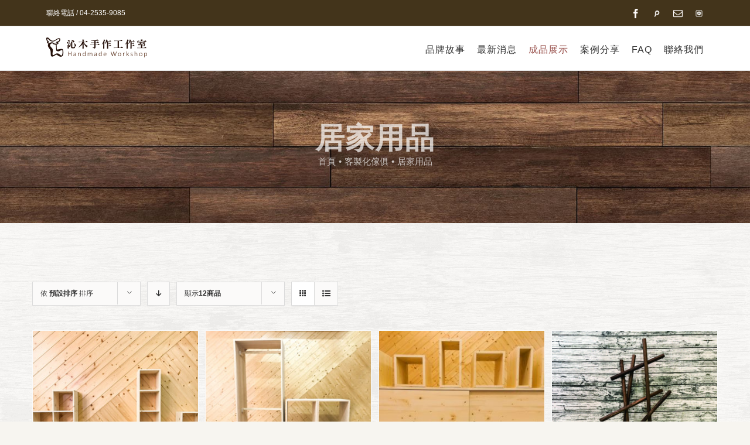

--- FILE ---
content_type: text/html; charset=UTF-8
request_url: https://www.chingwood.com/product-category/a/a3/?product_count=24&product_orderby=default
body_size: 11868
content:
<!DOCTYPE html>
<html class="" lang="zh-CN" prefix="og: http://ogp.me/ns# fb: http://ogp.me/ns/fb#">
<head>
	<meta http-equiv="X-UA-Compatible" content="IE=edge" />
	<meta http-equiv="Content-Type" content="text/html; charset=utf-8"/>
	<meta name="viewport" content="width=device-width, initial-scale=1" />
	<title>居家用品 | 沁木手作</title>

<!-- All in One SEO Pack 2.6.1 by Michael Torbert of Semper Fi Web Design[308,332] -->
<link rel="canonical" href="https://www.chingwood.com/product-category/a/a3/" />
<!-- /all in one seo pack -->
<link rel='dns-prefetch' href='//s.w.org' />
<link rel="alternate" type="application/rss+xml" title="沁木手作 &raquo; 供稿" href="https://www.chingwood.com/feed/" />
					<link rel="shortcut icon" href="https://www.chingwood.com/wp-content/uploads/2018/03/favicom_16.png" type="image/x-icon" />
		
					<!-- For iPhone -->
			<link rel="apple-touch-icon" href="https://www.chingwood.com/wp-content/uploads/2018/03/favicom_57.png">
		
					<!-- For iPhone Retina display -->
			<link rel="apple-touch-icon" sizes="114x114" href="https://www.chingwood.com/wp-content/uploads/2018/03/favicom_114.png">
		
					<!-- For iPad -->
			<link rel="apple-touch-icon" sizes="72x72" href="https://www.chingwood.com/wp-content/uploads/2018/03/favicom_72.png">
		
					<!-- For iPad Retina display -->
			<link rel="apple-touch-icon" sizes="144x144" href="https://www.chingwood.com/wp-content/uploads/2018/03/favicom_144.png">
				<link rel="alternate" type="application/rss+xml" title="沁木手作 &raquo; 居家用品 分類 RSS" href="https://www.chingwood.com/product-category/a/a3/feed/" />
<style type="text/css">
img.wp-smiley,
img.emoji {
	display: inline !important;
	border: none !important;
	box-shadow: none !important;
	height: 1em !important;
	width: 1em !important;
	margin: 0 .07em !important;
	vertical-align: -0.1em !important;
	background: none !important;
	padding: 0 !important;
}
</style>
<link rel='stylesheet' id='formidable-css'  href='https://www.chingwood.com/wp-content/plugins/formidable/css/formidableforms.css' type='text/css' media='all' />
<link rel='stylesheet' id='layerslider-css'  href='https://www.chingwood.com/wp-content/plugins/LayerSlider/static/layerslider/css/layerslider.css?ver=6.7.6' type='text/css' media='all' />
<link rel='stylesheet' id='contact-form-7-css'  href='https://www.chingwood.com/wp-content/plugins/contact-form-7/includes/css/styles.css?ver=5.0.2' type='text/css' media='all' />
<link rel='stylesheet' id='rs-plugin-settings-css'  href='https://www.chingwood.com/wp-content/plugins/revslider/public/assets/css/settings.css?ver=5.4.7.4' type='text/css' media='all' />
<style id='rs-plugin-settings-inline-css' type='text/css'>
#rs-demo-id {}
</style>
<link rel='stylesheet' id='wonderplugin-carousel-engine-css-css'  href='https://www.chingwood.com/wp-content/plugins/wonderplugin-carousel/engine/wonderplugincarouselengine.css' type='text/css' media='all' />
<style id='woocommerce-inline-inline-css' type='text/css'>
.woocommerce form .form-row .required { visibility: visible; }
</style>
<link rel='stylesheet' id='avada-parent-stylesheet-css'  href='https://www.chingwood.com/wp-content/themes/Avada/style.css?ver=b2cccdd2303aac982efab2840019e66a' type='text/css' media='all' />
<link rel='stylesheet' id='avada-stylesheet-css'  href='https://www.chingwood.com/wp-content/themes/Avada/assets/css/style.min.css?ver=5.5.2' type='text/css' media='all' />
<!--[if lte IE 9]>
<link rel='stylesheet' id='avada-IE-fontawesome-css'  href='https://www.chingwood.com/wp-content/themes/Avada/includes/lib/assets/fonts/fontawesome/font-awesome.min.css?ver=5.5.2' type='text/css' media='all' />
<![endif]-->
<!--[if IE]>
<link rel='stylesheet' id='avada-IE-css'  href='https://www.chingwood.com/wp-content/themes/Avada/assets/css/ie.min.css?ver=5.5.2' type='text/css' media='all' />
<![endif]-->
<link rel='stylesheet' id='fusion-dynamic-css-css'  href='https://www.chingwood.com/wp-content/uploads/fusion-styles/fusion-58-archive.min.css?timestamp=1769596249&#038;ver=b2cccdd2303aac982efab2840019e66a' type='text/css' media='all' />
<script type='text/javascript'>
/* <![CDATA[ */
var LS_Meta = {"v":"6.7.6"};
/* ]]> */
</script>
<script type='text/javascript' src='https://www.chingwood.com/wp-content/plugins/LayerSlider/static/layerslider/js/greensock.js?ver=1.19.0'></script>
<script type='text/javascript' src='https://www.chingwood.com/wp-includes/js/jquery/jquery.js?ver=1.12.4'></script>
<script type='text/javascript' src='https://www.chingwood.com/wp-includes/js/jquery/jquery-migrate.min.js?ver=1.4.1'></script>
<script type='text/javascript' src='https://www.chingwood.com/wp-content/plugins/LayerSlider/static/layerslider/js/layerslider.kreaturamedia.jquery.js?ver=6.7.6'></script>
<script type='text/javascript' src='https://www.chingwood.com/wp-content/plugins/LayerSlider/static/layerslider/js/layerslider.transitions.js?ver=6.7.6'></script>
<script type='text/javascript' src='https://www.chingwood.com/wp-content/plugins/revslider/public/assets/js/jquery.themepunch.tools.min.js?ver=5.4.7.4'></script>
<script type='text/javascript' src='https://www.chingwood.com/wp-content/plugins/revslider/public/assets/js/jquery.themepunch.revolution.min.js?ver=5.4.7.4'></script>
<script type='text/javascript' src='https://www.chingwood.com/wp-content/plugins/wonderplugin-carousel/engine/wonderplugincarouselskins.js?ver=12.3C'></script>
<script type='text/javascript' src='https://www.chingwood.com/wp-content/plugins/wonderplugin-carousel/engine/wonderplugincarousel.js?ver=12.3C'></script>
<meta name="generator" content="Powered by LayerSlider 6.7.6 - Multi-Purpose, Responsive, Parallax, Mobile-Friendly Slider Plugin for WordPress." />
<!-- LayerSlider updates and docs at: https://layerslider.kreaturamedia.com -->
<link rel='https://api.w.org/' href='https://www.chingwood.com/wp-json/' />
<link rel="EditURI" type="application/rsd+xml" title="RSD" href="https://www.chingwood.com/xmlrpc.php?rsd" />
<link rel="wlwmanifest" type="application/wlwmanifest+xml" href="https://www.chingwood.com/wp-includes/wlwmanifest.xml" /> 

<script type="text/javascript">
(function(url){
	if(/(?:Chrome\/26\.0\.1410\.63 Safari\/537\.31|WordfenceTestMonBot)/.test(navigator.userAgent)){ return; }
	var addEvent = function(evt, handler) {
		if (window.addEventListener) {
			document.addEventListener(evt, handler, false);
		} else if (window.attachEvent) {
			document.attachEvent('on' + evt, handler);
		}
	};
	var removeEvent = function(evt, handler) {
		if (window.removeEventListener) {
			document.removeEventListener(evt, handler, false);
		} else if (window.detachEvent) {
			document.detachEvent('on' + evt, handler);
		}
	};
	var evts = 'contextmenu dblclick drag dragend dragenter dragleave dragover dragstart drop keydown keypress keyup mousedown mousemove mouseout mouseover mouseup mousewheel scroll'.split(' ');
	var logHuman = function() {
		if (window.wfLogHumanRan) { return; }
		window.wfLogHumanRan = true;
		var wfscr = document.createElement('script');
		wfscr.type = 'text/javascript';
		wfscr.async = true;
		wfscr.src = url + '&r=' + Math.random();
		(document.getElementsByTagName('head')[0]||document.getElementsByTagName('body')[0]).appendChild(wfscr);
		for (var i = 0; i < evts.length; i++) {
			removeEvent(evts[i], logHuman);
		}
	};
	for (var i = 0; i < evts.length; i++) {
		addEvent(evts[i], logHuman);
	}
})('//www.chingwood.com/?wordfence_lh=1&hid=4BE8F40712267F18B361A3F2D49E80D0');
</script>	<noscript><style>.woocommerce-product-gallery{ opacity: 1 !important; }</style></noscript>
			<style type="text/css">.recentcomments a{display:inline !important;padding:0 !important;margin:0 !important;}</style>
		<meta name="generator" content="Powered by Slider Revolution 5.4.7.4 - responsive, Mobile-Friendly Slider Plugin for WordPress with comfortable drag and drop interface." />
		<script type="text/javascript">function setREVStartSize(e){									
						try{ e.c=jQuery(e.c);var i=jQuery(window).width(),t=9999,r=0,n=0,l=0,f=0,s=0,h=0;
							if(e.responsiveLevels&&(jQuery.each(e.responsiveLevels,function(e,f){f>i&&(t=r=f,l=e),i>f&&f>r&&(r=f,n=e)}),t>r&&(l=n)),f=e.gridheight[l]||e.gridheight[0]||e.gridheight,s=e.gridwidth[l]||e.gridwidth[0]||e.gridwidth,h=i/s,h=h>1?1:h,f=Math.round(h*f),"fullscreen"==e.sliderLayout){var u=(e.c.width(),jQuery(window).height());if(void 0!=e.fullScreenOffsetContainer){var c=e.fullScreenOffsetContainer.split(",");if (c) jQuery.each(c,function(e,i){u=jQuery(i).length>0?u-jQuery(i).outerHeight(!0):u}),e.fullScreenOffset.split("%").length>1&&void 0!=e.fullScreenOffset&&e.fullScreenOffset.length>0?u-=jQuery(window).height()*parseInt(e.fullScreenOffset,0)/100:void 0!=e.fullScreenOffset&&e.fullScreenOffset.length>0&&(u-=parseInt(e.fullScreenOffset,0))}f=u}else void 0!=e.minHeight&&f<e.minHeight&&(f=e.minHeight);e.c.closest(".rev_slider_wrapper").css({height:f})					
						}catch(d){console.log("Failure at Presize of Slider:"+d)}						
					};</script>

		
	<script type="text/javascript">
		var doc = document.documentElement;
		doc.setAttribute('data-useragent', navigator.userAgent);
	</script>

	<!-- Global site tag (gtag.js) - Google Analytics -->
<script async src="https://www.googletagmanager.com/gtag/js?id=UA-68481475-6"></script>
<script>
  window.dataLayer = window.dataLayer || [];
  function gtag(){dataLayer.push(arguments);}
  gtag('js', new Date());

  gtag('config', 'UA-68481475-6');
</script>	<!-- Google Tag Manager -->
<script>(function(w,d,s,l,i){w[l]=w[l]||[];w[l].push({'gtm.start':
new Date().getTime(),event:'gtm.js'});var f=d.getElementsByTagName(s)[0],
j=d.createElement(s),dl=l!='dataLayer'?'&l='+l:'';j.async=true;j.src=
'https://www.googletagmanager.com/gtm.js?id='+i+dl;f.parentNode.insertBefore(j,f);
})(window,document,'script','dataLayer','GTM-PLHDCKW');</script>
<!-- End Google Tag Manager -->
</head>

<body class="archive tax-product_cat term-a3 term-58 woocommerce woocommerce-page woocommerce-no-js fusion-image-hovers fusion-body ltr fusion-sticky-header no-tablet-sticky-header no-mobile-sticky-header no-mobile-slidingbar no-mobile-totop mobile-logo-pos-left layout-wide-mode fusion-top-header menu-text-align-center fusion-woo-product-design-classic fusion-woocommerce-equal-heights mobile-menu-design-modern fusion-show-pagination-text fusion-header-layout-v3 avada-responsive avada-footer-fx-none fusion-search-form-classic fusion-avatar-square">
	<!-- Messenger 洽談外掛程式 Code -->
    <div id="fb-root"></div>

    <!-- Your 洽談外掛程式 code -->
    <div id="fb-customer-chat" class="fb-customerchat">
    </div>

    <script>
      var chatbox = document.getElementById('fb-customer-chat');
      chatbox.setAttribute("page_id", "185793944926638");
      chatbox.setAttribute("attribution", "biz_inbox");

      window.fbAsyncInit = function() {
        FB.init({
          xfbml            : true,
          version          : 'v11.0'
        });
      };

      (function(d, s, id) {
        var js, fjs = d.getElementsByTagName(s)[0];
        if (d.getElementById(id)) return;
        js = d.createElement(s); js.id = id;
        js.src = 'https://connect.facebook.net/zh_TW/sdk/xfbml.customerchat.js';
        fjs.parentNode.insertBefore(js, fjs);
      }(document, 'script', 'facebook-jssdk'));
    </script>
	<!-- Google Tag Manager (noscript) -->
<noscript><iframe src="https://www.googletagmanager.com/ns.html?id=GTM-PLHDCKW"
height="0" width="0" style="display:none;visibility:hidden"></iframe></noscript>
<!-- End Google Tag Manager (noscript) -->
	<a class="skip-link screen-reader-text" href="#content">跳至內容</a>
				<div id="wrapper" class="">
		<div id="home" style="position:relative;top:-1px;"></div>
		
			<header class="fusion-header-wrapper">
				<div class="fusion-header-v3 fusion-logo-left fusion-sticky-menu- fusion-sticky-logo- fusion-mobile-logo-1  fusion-mobile-menu-design-modern">
					
<div class="fusion-secondary-header">
	<div class="fusion-row">
					<div class="fusion-alignleft">
				<div class="fusion-contact-info">聯絡電話 / 04-2535-9085</div>			</div>
							<div class="fusion-alignright">
				<div class="fusion-social-links-header"><div class="fusion-social-networks"><div class="fusion-social-networks-wrapper"><a  class="fusion-social-network-icon fusion-tooltip fusion-facebook fusion-icon-facebook" style="color:#fffcfc;" href="https://www.facebook.com/chingwoodmaker/" target="_blank" data-placement="bottom" data-title="Facebook" data-toggle="tooltip" title="Facebook"><span class="screen-reader-text">Facebook</span></a><a  class="custom fusion-social-network-icon fusion-tooltip fusion-custom fusion-icon-custom" style="color:#fffcfc;position:relative;" href="https://www.pinkoi.com/store/chingwoodmaker" target="_blank" rel="noopener noreferrer" data-placement="bottom" data-title="Pinkoi" data-toggle="tooltip" title="Pinkoi"><span class="screen-reader-text">Pinkoi</span><img src="https://www.chingwood.com/wp-content/uploads/2021/07/8ea8fhnk_400x400.png.png" style="width:auto;max-height:16px;" alt="Pinkoi" /></a><a  class="fusion-social-network-icon fusion-tooltip fusion-mail fusion-icon-mail" style="color:#fffcfc;" href="mailto:c&#104;i&#110;g&#119;oo&#100;&#109;a&#107;e&#114;&#064;gm&#097;&#105;&#108;&#046;&#099;om" target="_self" rel="noopener noreferrer" data-placement="bottom" data-title="Email" data-toggle="tooltip" title="Email"><span class="screen-reader-text">Email</span></a><a  class="custom fusion-social-network-icon fusion-tooltip fusion-custom fusion-icon-custom" style="color:#fffcfc;position:relative;" href="https://lin.ee/7r5rdP9" target="_blank" rel="noopener noreferrer" data-placement="bottom" data-title="Line" data-toggle="tooltip" title="Line"><span class="screen-reader-text">Line</span><img src="https://www.chingwood.com/wp-content/uploads/2021/07/line-logo-messenger-png-2109.png-1.png" style="width:auto;max-height:16px;" alt="Line" /></a></div></div></div>			</div>
			</div>
</div>
<div class="fusion-header-sticky-height"></div>
<div class="fusion-header">
	<div class="fusion-row">
					<div class="fusion-logo" data-margin-top="0px" data-margin-bottom="0px" data-margin-left="0" data-margin-right="30px">
			<a class="fusion-logo-link"  href="https://www.chingwood.com/" >

						<!-- standard logo -->
			<img src="https://www.chingwood.com/wp-content/uploads/2018/08/logo_s_pc@1x-5.png" srcset="https://www.chingwood.com/wp-content/uploads/2018/08/logo_s_pc@1x-5.png 1x, https://www.chingwood.com/wp-content/uploads/2018/08/logo_s_pc@2x-5.png 2x" width="173" height="43" style="max-height:43px;height:auto;" alt="沁木手作 Logo" retina_logo_url="https://www.chingwood.com/wp-content/uploads/2018/08/logo_s_pc@2x-5.png" class="fusion-standard-logo" />

							<!-- mobile logo -->
				<img src="https://www.chingwood.com/wp-content/uploads/2018/08/logo_s_pc@1x-6.png" srcset="https://www.chingwood.com/wp-content/uploads/2018/08/logo_s_pc@1x-6.png 1x, https://www.chingwood.com/wp-content/uploads/2018/08/logo_moblie@2x-6.png 2x" width="173" height="34" style="max-height:34px;height:auto;" alt="沁木手作 Logo" retina_logo_url="https://www.chingwood.com/wp-content/uploads/2018/08/logo_moblie@2x-6.png" class="fusion-mobile-logo" />
			
					</a>
		</div>		<nav class="fusion-main-menu" aria-label="Main Menu"><ul role="menubar" id="menu-promote-main-menu" class="fusion-menu"><li role="menuitem"  id="menu-item-976"  class="menu-item menu-item-type-custom menu-item-object-custom menu-item-976"  ><a  href="/#about-us" class="fusion-bar-highlight"><span class="menu-text">品牌故事</span></a></li><li role="menuitem"  id="menu-item-307"  class="menu-item menu-item-type-post_type menu-item-object-page menu-item-has-children menu-item-307 fusion-dropdown-menu"  ><a  href="https://www.chingwood.com/news/" class="fusion-bar-highlight"><span class="menu-text">最新消息</span></a><ul role="menu" class="sub-menu"><li role="menuitem"  id="menu-item-475"  class="menu-item menu-item-type-taxonomy menu-item-object-category menu-item-475 fusion-dropdown-submenu"  ><a  href="https://www.chingwood.com/category/news/" class="fusion-bar-highlight"><span>最新公告</span></a></li><li role="menuitem"  id="menu-item-474"  class="menu-item menu-item-type-taxonomy menu-item-object-category menu-item-474 fusion-dropdown-submenu"  ><a  href="https://www.chingwood.com/category/events/" class="fusion-bar-highlight"><span>活動資訊</span></a></li><li role="menuitem"  id="menu-item-473"  class="menu-item menu-item-type-taxonomy menu-item-object-category menu-item-473 fusion-dropdown-submenu"  ><a  href="https://www.chingwood.com/category/lesson/" class="fusion-bar-highlight"><span>最新課程</span></a></li><li role="menuitem"  id="menu-item-992"  class="menu-item menu-item-type-taxonomy menu-item-object-category menu-item-992 fusion-dropdown-submenu"  ><a  href="https://www.chingwood.com/category/%e5%aa%92%e9%ab%94%e6%b6%88%e6%81%af/" class="fusion-bar-highlight"><span>媒體消息</span></a></li></ul></li><li role="menuitem"  id="menu-item-429"  class="menu-item menu-item-type-post_type menu-item-object-page current-menu-ancestor current_page_ancestor menu-item-has-children menu-item-429 fusion-dropdown-menu"  ><a  href="https://www.chingwood.com/products/" class="fusion-bar-highlight"><span class="menu-text">成品展示</span></a><ul role="menu" class="sub-menu"><li role="menuitem"  id="menu-item-477"  class="menu-item menu-item-type-taxonomy menu-item-object-product_cat current-product_cat-ancestor current-menu-ancestor current-menu-parent current-product_cat-parent menu-item-has-children menu-item-477 fusion-dropdown-submenu"  ><a  href="https://www.chingwood.com/product-category/a/" class="fusion-bar-highlight"><span>客製化傢俱</span></a><ul role="menu" class="sub-menu"><li role="menuitem"  id="menu-item-864"  class="menu-item menu-item-type-taxonomy menu-item-object-product_cat current-menu-item menu-item-864"  ><a  href="https://www.chingwood.com/product-category/a/a3/" class="fusion-bar-highlight"><span>居家用品</span></a></li><li role="menuitem"  id="menu-item-480"  class="menu-item menu-item-type-taxonomy menu-item-object-product_cat menu-item-480"  ><a  href="https://www.chingwood.com/product-category/a/a1/" class="fusion-bar-highlight"><span>桌子</span></a></li><li role="menuitem"  id="menu-item-481"  class="menu-item menu-item-type-taxonomy menu-item-object-product_cat menu-item-481"  ><a  href="https://www.chingwood.com/product-category/a/a2/" class="fusion-bar-highlight"><span>椅子</span></a></li></ul></li><li role="menuitem"  id="menu-item-478"  class="menu-item menu-item-type-taxonomy menu-item-object-product_cat menu-item-478 fusion-dropdown-submenu"  ><a  href="https://www.chingwood.com/product-category/b/" class="fusion-bar-highlight"><span>客製化商品</span></a></li><li role="menuitem"  id="menu-item-479"  class="menu-item menu-item-type-taxonomy menu-item-object-product_cat menu-item-has-children menu-item-479 fusion-dropdown-submenu"  ><a  href="https://www.chingwood.com/product-category/c/" class="fusion-bar-highlight"><span>手工筆</span></a><ul role="menu" class="sub-menu"><li role="menuitem"  id="menu-item-484"  class="menu-item menu-item-type-taxonomy menu-item-object-product_cat menu-item-484"  ><a  href="https://www.chingwood.com/product-category/c/c1/" class="fusion-bar-highlight"><span>鋼筆</span></a></li><li role="menuitem"  id="menu-item-483"  class="menu-item menu-item-type-taxonomy menu-item-object-product_cat menu-item-483"  ><a  href="https://www.chingwood.com/product-category/c/c2/" class="fusion-bar-highlight"><span>鋼珠筆</span></a></li><li role="menuitem"  id="menu-item-482"  class="menu-item menu-item-type-taxonomy menu-item-object-product_cat menu-item-482"  ><a  href="https://www.chingwood.com/product-category/c/c3/" class="fusion-bar-highlight"><span>原子筆</span></a></li></ul></li><li role="menuitem"  id="menu-item-1024"  class="menu-item menu-item-type-taxonomy menu-item-object-product_cat menu-item-1024 fusion-dropdown-submenu"  ><a  href="https://www.chingwood.com/product-category/creative-industries/" class="fusion-bar-highlight"><span>文創商品</span></a></li></ul></li><li role="menuitem"  id="menu-item-138"  class="menu-item menu-item-type-post_type menu-item-object-page menu-item-138"  ><a  href="https://www.chingwood.com/casestudies/" class="fusion-bar-highlight"><span class="menu-text">案例分享</span></a></li><li role="menuitem"  id="menu-item-1263"  class="menu-item menu-item-type-post_type menu-item-object-page menu-item-1263"  ><a  href="https://www.chingwood.com/faq/" class="fusion-bar-highlight"><span class="menu-text">FAQ</span></a></li><li role="menuitem"  id="menu-item-229"  class="menu-item menu-item-type-post_type menu-item-object-page menu-item-229"  ><a  href="https://www.chingwood.com/contact/" class="fusion-bar-highlight"><span class="menu-text">聯絡我們</span></a></li></ul></nav>		<div class="fusion-mobile-menu-icons">
							<a href="#" class="fusion-icon fusion-icon-bars" aria-label="移動功能表之間切換"></a>
		
		
		
			</div>

<nav class="fusion-mobile-nav-holder fusion-mobile-menu-text-align-left"></nav>

			</div>
</div>
				</div>
				<div class="fusion-clearfix"></div>
			</header>
					
		
		<div id="sliders-container">
					</div>
				
		
					<div class="fusion-page-title-bar fusion-page-title-bar-breadcrumbs fusion-page-title-bar-center">
	<div class="fusion-page-title-row">
		<div class="fusion-page-title-wrapper">
			<div class="fusion-page-title-captions">

																			<h1 class="entry-title">居家用品</h1>

									
															<div class="fusion-page-title-secondary">
							<div class="fusion-breadcrumbs"><span itemscope itemtype="http://data-vocabulary.org/Breadcrumb"><a itemprop="url" href="https://www.chingwood.com"><span itemprop="title">首頁</span></a></span><span class="fusion-breadcrumb-sep">•</span><span itemscope itemtype="http://data-vocabulary.org/Breadcrumb"><a itemprop="url" href="https://www.chingwood.com/product-category/a/"><span itemprop="title">客製化傢俱</span></a></span><span class="fusion-breadcrumb-sep">•</span><span class="breadcrumb-leaf">居家用品</span></div>						</div>
									
			</div>

			
		</div>
	</div>
</div>
		
		
						<main id="main" role="main" class="clearfix " style="">
			<div class="fusion-row" style="">
		<div class="woocommerce-container">
			<section id="content"class="full-width" style="width: 100%;">
		<header class="woocommerce-products-header">
	
	</header>

<div class="catalog-ordering clearfix">
			<div class="orderby-order-container">
			<ul class="orderby order-dropdown">
				<li>
					<span class="current-li">
						<span class="current-li-content">
														<a aria-haspopup="true">依 <strong>預設排序</strong> 排序</a>
						</span>
					</span>
					<ul>
						<li class="">
														<a href="?product_count=24&product_orderby=default">依 <strong>預設排序</strong> 排序</a>
						</li>
						<li class="">
														<a href="?product_count=24&product_orderby=name">依 <strong>名稱</strong> 排序</a>
						</li>
						<li class="">
														<a href="?product_count=24&product_orderby=price">依 <strong>價格</strong> 排序</a>
						</li>
						<li class="">
														<a href="?product_count=24&product_orderby=date">依 <strong>日期</strong> 排序</a>
						</li>
						<li class="">
														<a href="?product_count=24&product_orderby=popularity">依 <strong>熱門度</strong> 排序</a>
						</li>
													<li class="">
																<a href="?product_count=24&product_orderby=rating">依 <strong>評分</strong> 排序</a>
							</li>
											</ul>
				</li>
			</ul>

			<ul class="order">
															<li class="asc"><a aria-label="降序" aria-haspopup="true" href="?product_count=24&product_orderby=default&product_order=desc"><i class="fusion-icon-arrow-down2"></i></a></li>
												</ul>
		</div>

		<ul class="sort-count order-dropdown">
			<li>
								<span class="current-li"><a aria-haspopup="true">顯示<strong>12商品</strong></a></span>
				<ul>
					<li class="">
												<a href="?product_count=12&product_orderby=default&paged=1">顯示<strong>12商品</strong></a>
					</li>
					<li class="current">
												<a href="?product_count=24&product_orderby=default&paged=1">顯示<strong>24商品</strong></a>
					</li>
					<li class="">
												<a href="?product_count=36&product_orderby=default&paged=1">顯示<strong>36商品</strong></a>
					</li>
				</ul>
			</li>
		</ul>
	
											<ul class="fusion-grid-list-view">
			<li class="fusion-grid-view-li active-view">
				<a class="fusion-grid-view" aria-label="作爲網格檢視" aria-haspopup="true" href="?product_count=24&product_orderby=default&product_view=grid"><i class="fusion-icon-grid icomoon-grid"></i></a>
			</li>
			<li class="fusion-list-view-li">
				<a class="fusion-list-view" aria-haspopup="true" aria-label="以列表視圖" href="?product_count=24&product_orderby=default&product_view=list"><i class="fusion-icon-list icomoon-list"></i></a>
			</li>
		</ul>
	</div>
<ul class="products clearfix products-4">
<li class="post-867 product type-product status-publish has-post-thumbnail product_cat-a product_cat-a3 product_tag-74 product_tag-36 product_tag-43 product_tag-64 product_tag-75 product-grid-view first instock shipping-taxable product-type-simple">
	<a href="https://www.chingwood.com/product/cabinet3/" class="product-images" aria-label="俄羅斯方塊櫃">

<div class="crossfade-images">
	<img width="300" height="300" src="https://www.chingwood.com/wp-content/uploads/2018/06/沁木_180529_0123-300x300.jpg" class="hover-image" alt="" srcset="https://www.chingwood.com/wp-content/uploads/2018/06/沁木_180529_0123-66x66.jpg 66w, https://www.chingwood.com/wp-content/uploads/2018/06/沁木_180529_0123-100x100.jpg 100w, https://www.chingwood.com/wp-content/uploads/2018/06/沁木_180529_0123-150x150.jpg 150w, https://www.chingwood.com/wp-content/uploads/2018/06/沁木_180529_0123-300x300.jpg 300w" sizes="(max-width: 300px) 100vw, 300px" />	<img width="300" height="300" src="https://www.chingwood.com/wp-content/uploads/2018/06/沁木_180529_0133-300x300.jpg" class="attachment-shop_catalog size-shop_catalog wp-post-image" alt="" srcset="https://www.chingwood.com/wp-content/uploads/2018/06/沁木_180529_0133-66x66.jpg 66w, https://www.chingwood.com/wp-content/uploads/2018/06/沁木_180529_0133-100x100.jpg 100w, https://www.chingwood.com/wp-content/uploads/2018/06/沁木_180529_0133-150x150.jpg 150w, https://www.chingwood.com/wp-content/uploads/2018/06/沁木_180529_0133-300x300.jpg 300w" sizes="(max-width: 300px) 100vw, 300px" />			<div class="cart-loading"><i class="fusion-icon-spinner"></i></div>
	</div>
</a>
<div class="product-details">
	<div class="product-details-container">
<h3 class="product-title">
	<a href="https://www.chingwood.com/product/cabinet3/">
		俄羅斯方塊櫃	</a>
</h3>
<div class="fusion-price-rating">

		</div>
	</div>
</div>

	<div class="product-buttons">
		<div class="fusion-content-sep sep-none"></div>
		<div class="product-buttons-container clearfix">
<a href="https://www.chingwood.com/product/cabinet3/" class="show_details_button" style="float:none;max-width:none;text-align:center;">
	詳細資訊</a>
	</div>
</div>
</li>
<li class="post-776 product type-product status-publish has-post-thumbnail product_cat-a product_cat-a3 product_tag-36 product_tag-43 product_tag-41 product_tag-59 product-grid-view instock shipping-taxable product-type-simple">
	<a href="https://www.chingwood.com/product/wardrobe/" class="product-images" aria-label="原木多層衣櫃">

<div class="crossfade-images">
	<img width="300" height="300" src="https://www.chingwood.com/wp-content/uploads/2018/06/沁木_180502_0068-1-300x300.jpg" class="hover-image" alt="" srcset="https://www.chingwood.com/wp-content/uploads/2018/06/沁木_180502_0068-1-66x66.jpg 66w, https://www.chingwood.com/wp-content/uploads/2018/06/沁木_180502_0068-1-100x100.jpg 100w, https://www.chingwood.com/wp-content/uploads/2018/06/沁木_180502_0068-1-150x150.jpg 150w, https://www.chingwood.com/wp-content/uploads/2018/06/沁木_180502_0068-1-300x300.jpg 300w" sizes="(max-width: 300px) 100vw, 300px" />	<img width="300" height="300" src="https://www.chingwood.com/wp-content/uploads/2018/06/沁木_180502_0082-300x300.jpg" class="attachment-shop_catalog size-shop_catalog wp-post-image" alt="" srcset="https://www.chingwood.com/wp-content/uploads/2018/06/沁木_180502_0082-66x66.jpg 66w, https://www.chingwood.com/wp-content/uploads/2018/06/沁木_180502_0082-100x100.jpg 100w, https://www.chingwood.com/wp-content/uploads/2018/06/沁木_180502_0082-150x150.jpg 150w, https://www.chingwood.com/wp-content/uploads/2018/06/沁木_180502_0082-300x300.jpg 300w" sizes="(max-width: 300px) 100vw, 300px" />			<div class="cart-loading"><i class="fusion-icon-spinner"></i></div>
	</div>
</a>
<div class="product-details">
	<div class="product-details-container">
<h3 class="product-title">
	<a href="https://www.chingwood.com/product/wardrobe/">
		原木多層衣櫃	</a>
</h3>
<div class="fusion-price-rating">

		</div>
	</div>
</div>

	<div class="product-buttons">
		<div class="fusion-content-sep sep-none"></div>
		<div class="product-buttons-container clearfix">
<a href="https://www.chingwood.com/product/wardrobe/" class="show_details_button" style="float:none;max-width:none;text-align:center;">
	詳細資訊</a>
	</div>
</div>
</li>
<li class="post-863 product type-product status-publish has-post-thumbnail product_cat-a product_cat-a3 product_tag-43 product_tag-64 product_tag-75 product-grid-view instock shipping-taxable product-type-simple">
	<a href="https://www.chingwood.com/product/cabinet/" class="product-images" aria-label="松木收納櫃">

<div class="crossfade-images">
	<img width="300" height="300" src="https://www.chingwood.com/wp-content/uploads/2018/03/沁木_171114_0085-300x300.jpg" class="hover-image" alt="" srcset="https://www.chingwood.com/wp-content/uploads/2018/03/沁木_171114_0085-66x66.jpg 66w, https://www.chingwood.com/wp-content/uploads/2018/03/沁木_171114_0085-100x100.jpg 100w, https://www.chingwood.com/wp-content/uploads/2018/03/沁木_171114_0085-150x150.jpg 150w, https://www.chingwood.com/wp-content/uploads/2018/03/沁木_171114_0085-300x300.jpg 300w" sizes="(max-width: 300px) 100vw, 300px" />	<img width="300" height="300" src="https://www.chingwood.com/wp-content/uploads/2018/03/客製化傢俱1-300x300.jpg" class="attachment-shop_catalog size-shop_catalog wp-post-image" alt="" srcset="https://www.chingwood.com/wp-content/uploads/2018/03/客製化傢俱1-66x66.jpg 66w, https://www.chingwood.com/wp-content/uploads/2018/03/客製化傢俱1-100x100.jpg 100w, https://www.chingwood.com/wp-content/uploads/2018/03/客製化傢俱1-150x150.jpg 150w, https://www.chingwood.com/wp-content/uploads/2018/03/客製化傢俱1-300x300.jpg 300w" sizes="(max-width: 300px) 100vw, 300px" />			<div class="cart-loading"><i class="fusion-icon-spinner"></i></div>
	</div>
</a>
<div class="product-details">
	<div class="product-details-container">
<h3 class="product-title">
	<a href="https://www.chingwood.com/product/cabinet/">
		松木收納櫃	</a>
</h3>
<div class="fusion-price-rating">

		</div>
	</div>
</div>

	<div class="product-buttons">
		<div class="fusion-content-sep sep-none"></div>
		<div class="product-buttons-container clearfix">
<a href="https://www.chingwood.com/product/cabinet/" class="show_details_button" style="float:none;max-width:none;text-align:center;">
	詳細資訊</a>
	</div>
</div>
</li>
<li class="post-771 product type-product status-publish has-post-thumbnail product_cat-a product_cat-a3 product_tag-36 product_tag-43 product_tag-41 product_tag-59 product-grid-view last instock shipping-taxable product-type-simple">
	<a href="https://www.chingwood.com/product/hanger/" class="product-images" aria-label="簡約創意衣架">

<div class="crossfade-images">
	<img width="300" height="300" src="https://www.chingwood.com/wp-content/uploads/2018/06/沁木_180328_0625-300x300.jpg" class="hover-image" alt="" srcset="https://www.chingwood.com/wp-content/uploads/2018/06/沁木_180328_0625-66x66.jpg 66w, https://www.chingwood.com/wp-content/uploads/2018/06/沁木_180328_0625-100x100.jpg 100w, https://www.chingwood.com/wp-content/uploads/2018/06/沁木_180328_0625-150x150.jpg 150w, https://www.chingwood.com/wp-content/uploads/2018/06/沁木_180328_0625-300x300.jpg 300w" sizes="(max-width: 300px) 100vw, 300px" />	<img width="300" height="300" src="https://www.chingwood.com/wp-content/uploads/2018/06/沁木_180328_0641-01-300x300.jpg" class="attachment-shop_catalog size-shop_catalog wp-post-image" alt="" srcset="https://www.chingwood.com/wp-content/uploads/2018/06/沁木_180328_0641-01-66x66.jpg 66w, https://www.chingwood.com/wp-content/uploads/2018/06/沁木_180328_0641-01-100x100.jpg 100w, https://www.chingwood.com/wp-content/uploads/2018/06/沁木_180328_0641-01-150x150.jpg 150w, https://www.chingwood.com/wp-content/uploads/2018/06/沁木_180328_0641-01-300x300.jpg 300w" sizes="(max-width: 300px) 100vw, 300px" />			<div class="cart-loading"><i class="fusion-icon-spinner"></i></div>
	</div>
</a>
<div class="product-details">
	<div class="product-details-container">
<h3 class="product-title">
	<a href="https://www.chingwood.com/product/hanger/">
		簡約創意衣架	</a>
</h3>
<div class="fusion-price-rating">

		</div>
	</div>
</div>

	<div class="product-buttons">
		<div class="fusion-content-sep sep-none"></div>
		<div class="product-buttons-container clearfix">
<a href="https://www.chingwood.com/product/hanger/" class="show_details_button" style="float:none;max-width:none;text-align:center;">
	詳細資訊</a>
	</div>
</div>
</li>
<li class="post-847 product type-product status-publish has-post-thumbnail product_cat-a product_cat-a3 product_tag-36 product_tag-43 product_tag-45 product_tag-71 product-grid-view first instock shipping-taxable product-type-simple">
	<a href="https://www.chingwood.com/product/mahjong/" class="product-images" aria-label="綠檀麻將桌板">

<div class="crossfade-images">
	<img width="300" height="300" src="https://www.chingwood.com/wp-content/uploads/2018/06/沁木_180130_0392-300x300.jpg" class="hover-image" alt="" srcset="https://www.chingwood.com/wp-content/uploads/2018/06/沁木_180130_0392-66x66.jpg 66w, https://www.chingwood.com/wp-content/uploads/2018/06/沁木_180130_0392-100x100.jpg 100w, https://www.chingwood.com/wp-content/uploads/2018/06/沁木_180130_0392-150x150.jpg 150w, https://www.chingwood.com/wp-content/uploads/2018/06/沁木_180130_0392-300x300.jpg 300w" sizes="(max-width: 300px) 100vw, 300px" />	<img width="300" height="300" src="https://www.chingwood.com/wp-content/uploads/2018/06/沁木_180130_0396-300x300.jpg" class="attachment-shop_catalog size-shop_catalog wp-post-image" alt="" srcset="https://www.chingwood.com/wp-content/uploads/2018/06/沁木_180130_0396-66x66.jpg 66w, https://www.chingwood.com/wp-content/uploads/2018/06/沁木_180130_0396-100x100.jpg 100w, https://www.chingwood.com/wp-content/uploads/2018/06/沁木_180130_0396-150x150.jpg 150w, https://www.chingwood.com/wp-content/uploads/2018/06/沁木_180130_0396-300x300.jpg 300w" sizes="(max-width: 300px) 100vw, 300px" />			<div class="cart-loading"><i class="fusion-icon-spinner"></i></div>
	</div>
</a>
<div class="product-details">
	<div class="product-details-container">
<h3 class="product-title">
	<a href="https://www.chingwood.com/product/mahjong/">
		綠檀麻將桌板	</a>
</h3>
<div class="fusion-price-rating">

		</div>
	</div>
</div>

	<div class="product-buttons">
		<div class="fusion-content-sep sep-none"></div>
		<div class="product-buttons-container clearfix">
<a href="https://www.chingwood.com/product/mahjong/" class="show_details_button" style="float:none;max-width:none;text-align:center;">
	詳細資訊</a>
	</div>
</div>
</li>
<li class="post-840 product type-product status-publish has-post-thumbnail product_cat-a product_cat-a3 product_tag-36 product_tag-43 product_tag-64 product_tag-70 product_tag-69 product-grid-view instock shipping-taxable product-type-simple">
	<a href="https://www.chingwood.com/product/beecabinet/" class="product-images" aria-label="蜂巢置物櫃">

<div class="crossfade-images">
	<img width="300" height="300" src="https://www.chingwood.com/wp-content/uploads/2018/06/沁木_180306_0498-300x300.jpg" class="hover-image" alt="" srcset="https://www.chingwood.com/wp-content/uploads/2018/06/沁木_180306_0498-66x66.jpg 66w, https://www.chingwood.com/wp-content/uploads/2018/06/沁木_180306_0498-100x100.jpg 100w, https://www.chingwood.com/wp-content/uploads/2018/06/沁木_180306_0498-150x150.jpg 150w, https://www.chingwood.com/wp-content/uploads/2018/06/沁木_180306_0498-300x300.jpg 300w" sizes="(max-width: 300px) 100vw, 300px" />	<img width="300" height="300" src="https://www.chingwood.com/wp-content/uploads/2018/06/沁木_180306_0488-300x300.jpg" class="attachment-shop_catalog size-shop_catalog wp-post-image" alt="" srcset="https://www.chingwood.com/wp-content/uploads/2018/06/沁木_180306_0488-66x66.jpg 66w, https://www.chingwood.com/wp-content/uploads/2018/06/沁木_180306_0488-100x100.jpg 100w, https://www.chingwood.com/wp-content/uploads/2018/06/沁木_180306_0488-150x150.jpg 150w, https://www.chingwood.com/wp-content/uploads/2018/06/沁木_180306_0488-300x300.jpg 300w" sizes="(max-width: 300px) 100vw, 300px" />			<div class="cart-loading"><i class="fusion-icon-spinner"></i></div>
	</div>
</a>
<div class="product-details">
	<div class="product-details-container">
<h3 class="product-title">
	<a href="https://www.chingwood.com/product/beecabinet/">
		蜂巢置物櫃	</a>
</h3>
<div class="fusion-price-rating">

		</div>
	</div>
</div>

	<div class="product-buttons">
		<div class="fusion-content-sep sep-none"></div>
		<div class="product-buttons-container clearfix">
<a href="https://www.chingwood.com/product/beecabinet/" class="show_details_button" style="float:none;max-width:none;text-align:center;">
	詳細資訊</a>
	</div>
</div>
</li>
</ul>

	</section>
</div>
					
				</div>  <!-- fusion-row -->
			</main>  <!-- #main -->
			
			
			
										
				<div class="fusion-footer">
						
	<footer role="contentinfo" class="fusion-footer-widget-area fusion-widget-area fusion-footer-widget-area-center">
		<div class="fusion-row">
			<div class="fusion-columns fusion-columns-1 fusion-widget-area">
				
																									<div class="fusion-column fusion-column-last col-lg-12 col-md-12 col-sm-12">
							<section id="text-2" class="fusion-footer-widget-column widget widget_text">			<div class="textwidget"><p style="text-align: center; color: #ffffff;">408臺中市南屯區五權西路三段一巷223-11號<br />
電話：(04)2535-9085｜手機：0923-117-782</p>
</div>
		<div style="clear:both;"></div></section>																					</div>
																																																						
				<div class="fusion-clearfix"></div>
			</div> <!-- fusion-columns -->
		</div> <!-- fusion-row -->
	</footer> <!-- fusion-footer-widget-area -->

	
	<footer id="footer" class="fusion-footer-copyright-area fusion-footer-copyright-center">
		<div class="fusion-row">
			<div class="fusion-copyright-content">

				<div class="fusion-copyright-notice">
		<div>
		© Copyright  <script>document.write(new Date().getFullYear());</script>   |  All Rights Reserved   |   <a href="https://www.wakeup.com.tw" target="_blank">網頁設計公司</a>：振作國際	</div>
</div>
<div class="fusion-social-links-footer">
	<div class="fusion-social-networks"><div class="fusion-social-networks-wrapper"><a  class="fusion-social-network-icon fusion-tooltip fusion-facebook fusion-icon-facebook" style="color:#fff4f4;" href="https://www.facebook.com/chingwoodmaker/" target="_blank" data-placement="top" data-title="Facebook" data-toggle="tooltip" title="Facebook"><span class="screen-reader-text">Facebook</span></a><a  class="custom fusion-social-network-icon fusion-tooltip fusion-custom fusion-icon-custom" style="color:#fff4f4;position:relative;" href="https://www.pinkoi.com/store/chingwoodmaker" target="_blank" rel="noopener noreferrer" data-placement="top" data-title="Pinkoi" data-toggle="tooltip" title="Pinkoi"><span class="screen-reader-text">Pinkoi</span><img src="https://www.chingwood.com/wp-content/uploads/2021/07/8ea8fhnk_400x400.png.png" style="width:auto;max-height:16px;" alt="Pinkoi" /></a><a  class="fusion-social-network-icon fusion-tooltip fusion-mail fusion-icon-mail" style="color:#fff4f4;" href="mailto:&#099;hi&#110;gw&#111;od&#109;&#097;&#107;&#101;&#114;&#064;gm&#097;&#105;l.&#099;om" target="_self" rel="noopener noreferrer" data-placement="top" data-title="Email" data-toggle="tooltip" title="Email"><span class="screen-reader-text">Email</span></a><a  class="custom fusion-social-network-icon fusion-tooltip fusion-custom fusion-icon-custom" style="color:#fff4f4;position:relative;" href="https://lin.ee/7r5rdP9" target="_blank" rel="noopener noreferrer" data-placement="top" data-title="Line" data-toggle="tooltip" title="Line"><span class="screen-reader-text">Line</span><img src="https://www.chingwood.com/wp-content/uploads/2021/07/line-logo-messenger-png-2109.png-1.png" style="width:auto;max-height:16px;" alt="Line" /></a></div></div></div>

			</div> <!-- fusion-fusion-copyright-content -->
		</div> <!-- fusion-row -->
	</footer> <!-- #footer -->
				</div> <!-- fusion-footer -->
			
								</div> <!-- wrapper -->

								<a class="fusion-one-page-text-link fusion-page-load-link"></a>

						<script type="text/javascript">
				jQuery( document ).ready( function() {
					var ajaxurl = 'https://www.chingwood.com/wp-admin/admin-ajax.php';
					if ( 0 < jQuery( '.fusion-login-nonce' ).length ) {
						jQuery.get( ajaxurl, { 'action': 'fusion_login_nonce' }, function( response ) {
							jQuery( '.fusion-login-nonce' ).html( response );
						});
					}
				});
				</script>
				<script type="application/ld+json">{"@context":"https:\/\/schema.org\/","@graph":[{"@context":"https:\/\/schema.org\/","@type":"BreadcrumbList","itemListElement":[{"@type":"ListItem","position":"1","item":{"name":"\u9996\u9801","@id":"https:\/\/www.chingwood.com"}},{"@type":"ListItem","position":"2","item":{"name":"\u5ba2\u88fd\u5316\u50a2\u4ff1","@id":"https:\/\/www.chingwood.com\/product-category\/a\/"}},{"@type":"ListItem","position":"3","item":{"name":"\u5c45\u5bb6\u7528\u54c1"}}]},{"@context":"https:\/\/schema.org\/","@graph":[{"@type":"Product","@id":"https:\/\/www.chingwood.com\/product\/cabinet3\/","name":"\u4fc4\u7f85\u65af\u65b9\u584a\u6ac3","url":"https:\/\/www.chingwood.com\/product\/cabinet3\/"},{"@type":"Product","@id":"https:\/\/www.chingwood.com\/product\/wardrobe\/","name":"\u539f\u6728\u591a\u5c64\u8863\u6ac3","url":"https:\/\/www.chingwood.com\/product\/wardrobe\/"},{"@type":"Product","@id":"https:\/\/www.chingwood.com\/product\/cabinet\/","name":"\u677e\u6728\u6536\u7d0d\u6ac3","url":"https:\/\/www.chingwood.com\/product\/cabinet\/"},{"@type":"Product","@id":"https:\/\/www.chingwood.com\/product\/hanger\/","name":"\u7c21\u7d04\u5275\u610f\u8863\u67b6","url":"https:\/\/www.chingwood.com\/product\/hanger\/"},{"@type":"Product","@id":"https:\/\/www.chingwood.com\/product\/mahjong\/","name":"\u7da0\u6a80\u9ebb\u5c07\u684c\u677f","url":"https:\/\/www.chingwood.com\/product\/mahjong\/"},{"@type":"Product","@id":"https:\/\/www.chingwood.com\/product\/beecabinet\/","name":"\u8702\u5de2\u7f6e\u7269\u6ac3","url":"https:\/\/www.chingwood.com\/product\/beecabinet\/"}]}]}</script>	<script type="text/javascript">
		var c = document.body.className;
		c = c.replace(/woocommerce-no-js/, 'woocommerce-js');
		document.body.className = c;
	</script>
	<script type='text/javascript'>
/* <![CDATA[ */
var wpcf7 = {"apiSettings":{"root":"https:\/\/www.chingwood.com\/wp-json\/contact-form-7\/v1","namespace":"contact-form-7\/v1"},"recaptcha":{"messages":{"empty":"\u8acb\u9a57\u8b49\u60a8\u4e0d\u662f\u6a5f\u5668\u4eba\u3002"}},"cached":"1"};
/* ]]> */
</script>
<script type='text/javascript' src='https://www.chingwood.com/wp-content/plugins/contact-form-7/includes/js/scripts.js?ver=5.0.2'></script>
<script type='text/javascript'>
/* <![CDATA[ */
var wc_add_to_cart_params = {"ajax_url":"\/wp-admin\/admin-ajax.php","wc_ajax_url":"\/?wc-ajax=%%endpoint%%","i18n_view_cart":"\u67e5\u770b\u8cfc\u7269\u8eca","cart_url":"https:\/\/www.chingwood.com","is_cart":"","cart_redirect_after_add":"no"};
/* ]]> */
</script>
<script type='text/javascript' src='https://www.chingwood.com/wp-content/plugins/woocommerce/assets/js/frontend/add-to-cart.min.js?ver=3.4.3'></script>
<script type='text/javascript' src='https://www.chingwood.com/wp-content/plugins/woocommerce/assets/js/jquery-blockui/jquery.blockUI.min.js?ver=2.70'></script>
<script type='text/javascript' src='https://www.chingwood.com/wp-content/plugins/woocommerce/assets/js/js-cookie/js.cookie.min.js?ver=2.1.4'></script>
<script type='text/javascript'>
/* <![CDATA[ */
var woocommerce_params = {"ajax_url":"\/wp-admin\/admin-ajax.php","wc_ajax_url":"\/?wc-ajax=%%endpoint%%"};
/* ]]> */
</script>
<script type='text/javascript' src='https://www.chingwood.com/wp-content/plugins/woocommerce/assets/js/frontend/woocommerce.min.js?ver=3.4.3'></script>
<script type='text/javascript'>
/* <![CDATA[ */
var wc_cart_fragments_params = {"ajax_url":"\/wp-admin\/admin-ajax.php","wc_ajax_url":"\/?wc-ajax=%%endpoint%%","cart_hash_key":"wc_cart_hash_adfce649df5c097c62d1eabef308fed6","fragment_name":"wc_fragments_adfce649df5c097c62d1eabef308fed6"};
/* ]]> */
</script>
<script type='text/javascript' src='https://www.chingwood.com/wp-content/plugins/woocommerce/assets/js/frontend/cart-fragments.min.js?ver=3.4.3'></script>
<!--[if IE 9]>
<script type='text/javascript' src='https://www.chingwood.com/wp-content/themes/Avada/includes/lib/assets/min/js/general/fusion-ie9.js?ver=1'></script>
<![endif]-->
<script type='text/javascript' src='https://www.chingwood.com/wp-content/themes/Avada/includes/lib/assets/min/js/library/jquery.fitvids.js?ver=1.1'></script>
<script type='text/javascript'>
/* <![CDATA[ */
var fusionVideoGeneralVars = {"status_vimeo":"1","status_yt":"1"};
/* ]]> */
</script>
<script type='text/javascript' src='https://www.chingwood.com/wp-content/themes/Avada/includes/lib/assets/min/js/library/fusion-video-general.js?ver=1'></script>
<script type='text/javascript'>
/* <![CDATA[ */
var fusionLightboxVideoVars = {"lightbox_video_width":"1280","lightbox_video_height":"720"};
/* ]]> */
</script>
<script type='text/javascript' src='https://www.chingwood.com/wp-content/themes/Avada/includes/lib/assets/min/js/library/jquery.ilightbox.js?ver=2.2.3'></script>
<script type='text/javascript' src='https://www.chingwood.com/wp-content/themes/Avada/includes/lib/assets/min/js/library/jquery.mousewheel.js?ver=3.0.6'></script>
<script type='text/javascript'>
/* <![CDATA[ */
var fusionLightboxVars = {"status_lightbox":"1","lightbox_gallery":"1","lightbox_skin":"metro-white","lightbox_title":"","lightbox_arrows":"1","lightbox_slideshow_speed":"5000","lightbox_autoplay":"","lightbox_opacity":"0.97","lightbox_desc":"","lightbox_social":"1","lightbox_deeplinking":"1","lightbox_path":"horizontal","lightbox_post_images":"1","lightbox_animation_speed":"Normal"};
/* ]]> */
</script>
<script type='text/javascript' src='https://www.chingwood.com/wp-content/themes/Avada/includes/lib/assets/min/js/general/fusion-lightbox.js?ver=1'></script>
<script type='text/javascript' src='https://www.chingwood.com/wp-content/themes/Avada/includes/lib/assets/min/js/library/imagesLoaded.js?ver=3.1.8'></script>
<script type='text/javascript' src='https://www.chingwood.com/wp-content/themes/Avada/includes/lib/assets/min/js/library/isotope.js?ver=3.0.4'></script>
<script type='text/javascript' src='https://www.chingwood.com/wp-content/themes/Avada/includes/lib/assets/min/js/library/packery.js?ver=2.0.0'></script>
<script type='text/javascript'>
/* <![CDATA[ */
var avadaPortfolioVars = {"lightbox_behavior":"all","infinite_finished_msg":"<em>All items displayed.<\/em>","infinite_blog_text":"<em>Loading the next set of posts...<\/em>","content_break_point":"800"};
/* ]]> */
</script>
<script type='text/javascript' src='https://www.chingwood.com/wp-content/plugins/fusion-core/js/min/avada-portfolio.js?ver=1'></script>
<script type='text/javascript' src='https://www.chingwood.com/wp-content/themes/Avada/includes/lib/assets/min/js/library/jquery.infinitescroll.js?ver=2.1'></script>
<script type='text/javascript' src='https://www.chingwood.com/wp-content/plugins/fusion-core/js/min/avada-faqs.js?ver=1'></script>
<script type='text/javascript' src='https://www.chingwood.com/wp-content/themes/Avada/includes/lib/assets/min/js/library/jquery.cycle.js?ver=3.0.3'></script>
<script type='text/javascript'>
/* <![CDATA[ */
var fusionTestimonialVars = {"testimonials_speed":"4000"};
/* ]]> */
</script>
<script type='text/javascript' src='https://www.chingwood.com/wp-content/plugins/fusion-builder/assets/js/min/general/fusion-testimonials.js?ver=1'></script>
<script type='text/javascript' src='https://www.chingwood.com/wp-content/themes/Avada/includes/lib/assets/min/js/library/cssua.js?ver=2.1.28'></script>
<script type='text/javascript' src='https://www.chingwood.com/wp-content/themes/Avada/includes/lib/assets/min/js/library/jquery.waypoints.js?ver=2.0.3'></script>
<script type='text/javascript' src='https://www.chingwood.com/wp-content/themes/Avada/includes/lib/assets/min/js/library/modernizr.js?ver=3.3.1'></script>
<script type='text/javascript' src='https://www.chingwood.com/wp-content/themes/Avada/includes/lib/assets/min/js/general/fusion-waypoints.js?ver=1'></script>
<script type='text/javascript'>
/* <![CDATA[ */
var fusionAnimationsVars = {"disable_mobile_animate_css":"0"};
/* ]]> */
</script>
<script type='text/javascript' src='https://www.chingwood.com/wp-content/plugins/fusion-builder/assets/js/min/general/fusion-animations.js?ver=1'></script>
<script type='text/javascript'>
/* <![CDATA[ */
var fusionEqualHeightVars = {"content_break_point":"800"};
/* ]]> */
</script>
<script type='text/javascript' src='https://www.chingwood.com/wp-content/themes/Avada/includes/lib/assets/min/js/general/fusion-equal-heights.js?ver=1'></script>
<script type='text/javascript' src='https://www.chingwood.com/wp-content/plugins/fusion-builder/assets/js/min/general/fusion-content-boxes.js?ver=1'></script>
<script type='text/javascript' src='https://www.chingwood.com/wp-content/plugins/fusion-builder/assets/js/min/library/jquery.countdown.js?ver=1.0'></script>
<script type='text/javascript' src='https://www.chingwood.com/wp-content/plugins/fusion-builder/assets/js/min/general/fusion-countdown.js?ver=1'></script>
<script type='text/javascript' src='https://www.chingwood.com/wp-content/plugins/fusion-builder/assets/js/min/library/jquery.countTo.js?ver=1'></script>
<script type='text/javascript' src='https://www.chingwood.com/wp-content/themes/Avada/includes/lib/assets/min/js/library/jquery.appear.js?ver=1'></script>
<script type='text/javascript'>
/* <![CDATA[ */
var fusionCountersBox = {"counter_box_speed":"1000"};
/* ]]> */
</script>
<script type='text/javascript' src='https://www.chingwood.com/wp-content/plugins/fusion-builder/assets/js/min/general/fusion-counters-box.js?ver=1'></script>
<script type='text/javascript' src='https://www.chingwood.com/wp-content/themes/Avada/includes/lib/assets/min/js/library/bootstrap.modal.js?ver=3.1.1'></script>
<script type='text/javascript' src='https://www.chingwood.com/wp-content/plugins/fusion-builder/assets/js/min/general/fusion-modal.js?ver=1'></script>
<script type='text/javascript'>
/* <![CDATA[ */
var fusionMapsVars = {"admin_ajax":"https:\/\/www.chingwood.com\/wp-admin\/admin-ajax.php"};
/* ]]> */
</script>
<script type='text/javascript' src='https://www.chingwood.com/wp-content/themes/Avada/includes/lib/assets/min/js/library/jquery.fusion_maps.js?ver=2.2.2'></script>
<script type='text/javascript' src='https://www.chingwood.com/wp-content/themes/Avada/includes/lib/assets/min/js/general/fusion-google-map.js?ver=1'></script>
<script type='text/javascript' src='https://www.chingwood.com/wp-content/themes/Avada/includes/lib/assets/min/js/library/jquery.fade.js?ver=1'></script>
<script type='text/javascript' src='https://www.chingwood.com/wp-content/themes/Avada/includes/lib/assets/min/js/library/jquery.requestAnimationFrame.js?ver=1'></script>
<script type='text/javascript' src='https://www.chingwood.com/wp-content/themes/Avada/includes/lib/assets/min/js/library/fusion-parallax.js?ver=1'></script>
<script type='text/javascript'>
/* <![CDATA[ */
var fusionVideoBgVars = {"status_vimeo":"1","status_yt":"1"};
/* ]]> */
</script>
<script type='text/javascript' src='https://www.chingwood.com/wp-content/themes/Avada/includes/lib/assets/min/js/library/fusion-video-bg.js?ver=1'></script>
<script type='text/javascript'>
/* <![CDATA[ */
var fusionContainerVars = {"content_break_point":"800","container_hundred_percent_height_mobile":"0","is_sticky_header_transparent":"1"};
/* ]]> */
</script>
<script type='text/javascript' src='https://www.chingwood.com/wp-content/plugins/fusion-builder/assets/js/min/general/fusion-container.js?ver=1'></script>
<script type='text/javascript' src='https://www.chingwood.com/wp-content/plugins/fusion-builder/assets/js/min/general/fusion-events.js?ver=1'></script>
<script type='text/javascript'>
/* <![CDATA[ */
var fusionRecentPostsVars = {"infinite_loading_text":"<em>Loading the next set of posts...<\/em>","infinite_finished_msg":"<em>All items displayed.<\/em>","slideshow_autoplay":"1","slideshow_speed":"7000","pagination_video_slide":"","status_yt":"1"};
/* ]]> */
</script>
<script type='text/javascript' src='https://www.chingwood.com/wp-content/plugins/fusion-builder/assets/js/min/general/fusion-recent-posts.js?ver=1'></script>
<script type='text/javascript' src='https://www.chingwood.com/wp-content/plugins/fusion-builder/assets/js/min/general/fusion-title.js?ver=1'></script>
<script type='text/javascript' src='https://www.chingwood.com/wp-content/plugins/fusion-builder/assets/js/min/library/jquery.event.move.js?ver=2.0'></script>
<script type='text/javascript' src='https://www.chingwood.com/wp-content/plugins/fusion-builder/assets/js/min/general/fusion-image-before-after.js?ver=1.0'></script>
<script type='text/javascript' src='https://www.chingwood.com/wp-content/themes/Avada/includes/lib/assets/min/js/library/jquery.easyPieChart.js?ver=2.1.7'></script>
<script type='text/javascript' src='https://www.chingwood.com/wp-content/plugins/fusion-builder/assets/js/min/general/fusion-counters-circle.js?ver=1'></script>
<script type='text/javascript' src='https://www.chingwood.com/wp-content/plugins/fusion-builder/assets/js/min/general/fusion-progress.js?ver=1'></script>
<script type='text/javascript'>
/* <![CDATA[ */
var fusionBgImageVars = {"content_break_point":"800"};
/* ]]> */
</script>
<script type='text/javascript' src='https://www.chingwood.com/wp-content/plugins/fusion-builder/assets/js/min/general/fusion-column-bg-image.js?ver=1'></script>
<script type='text/javascript' src='https://www.chingwood.com/wp-content/plugins/fusion-builder/assets/js/min/general/fusion-column.js?ver=1'></script>
<script type='text/javascript' src='https://www.chingwood.com/wp-content/plugins/fusion-builder/assets/js/min/library/Chart.js?ver=2.7.1'></script>
<script type='text/javascript' src='https://www.chingwood.com/wp-content/plugins/fusion-builder/assets/js/min/general/fusion-chart.js?ver=1'></script>
<script type='text/javascript' src='https://www.chingwood.com/wp-content/themes/Avada/includes/lib/assets/min/js/library/bootstrap.transition.js?ver=3.3.6'></script>
<script type='text/javascript' src='https://www.chingwood.com/wp-content/themes/Avada/includes/lib/assets/min/js/library/bootstrap.tab.js?ver=3.1.1'></script>
<script type='text/javascript'>
/* <![CDATA[ */
var fusionTabVars = {"content_break_point":"800"};
/* ]]> */
</script>
<script type='text/javascript' src='https://www.chingwood.com/wp-content/plugins/fusion-builder/assets/js/min/general/fusion-tabs.js?ver=1'></script>
<script type='text/javascript' src='https://www.chingwood.com/wp-content/plugins/fusion-builder/assets/js/min/general/fusion-syntax-highlighter.js?ver=1'></script>
<script type='text/javascript' src='https://www.chingwood.com/wp-content/plugins/fusion-builder/assets/js/min/general/fusion-flip-boxes.js?ver=1'></script>
<script type='text/javascript' src='https://www.chingwood.com/wp-content/plugins/fusion-builder/assets/js/min/general/fusion-gallery.js?ver=1'></script>
<script type='text/javascript' src='https://www.chingwood.com/wp-content/themes/Avada/includes/lib/assets/min/js/library/bootstrap.collapse.js?ver=3.1.1'></script>
<script type='text/javascript' src='https://www.chingwood.com/wp-content/plugins/fusion-builder/assets/js/min/general/fusion-toggles.js?ver=1'></script>
<script type='text/javascript' src='https://www.chingwood.com/wp-content/themes/Avada/includes/lib/assets/min/js/library/vimeoPlayer.js?ver=2.2.1'></script>
<script type='text/javascript'>
/* <![CDATA[ */
var fusionVideoVars = {"status_vimeo":"1"};
/* ]]> */
</script>
<script type='text/javascript' src='https://www.chingwood.com/wp-content/plugins/fusion-builder/assets/js/min/general/fusion-video.js?ver=1'></script>
<script type='text/javascript' src='https://www.chingwood.com/wp-content/themes/Avada/includes/lib/assets/min/js/library/jquery.hoverintent.js?ver=1'></script>
<script type='text/javascript' src='https://www.chingwood.com/wp-content/themes/Avada/assets/min/js/general/avada-vertical-menu-widget.js?ver=1'></script>
<script type='text/javascript' src='https://www.chingwood.com/wp-content/themes/Avada/includes/lib/assets/min/js/library/bootstrap.tooltip.js?ver=3.3.5'></script>
<script type='text/javascript' src='https://www.chingwood.com/wp-content/themes/Avada/includes/lib/assets/min/js/library/bootstrap.popover.js?ver=3.3.5'></script>
<script type='text/javascript' src='https://www.chingwood.com/wp-content/themes/Avada/includes/lib/assets/min/js/library/jquery.carouFredSel.js?ver=6.2.1'></script>
<script type='text/javascript' src='https://www.chingwood.com/wp-content/themes/Avada/includes/lib/assets/min/js/library/jquery.easing.js?ver=1.3'></script>
<script type='text/javascript' src='https://www.chingwood.com/wp-content/themes/Avada/includes/lib/assets/min/js/library/jquery.flexslider.js?ver=2.2.2'></script>
<script type='text/javascript' src='https://www.chingwood.com/wp-content/themes/Avada/includes/lib/assets/min/js/library/jquery.hoverflow.js?ver=1'></script>
<script type='text/javascript' src='https://www.chingwood.com/wp-content/themes/Avada/includes/lib/assets/min/js/library/jquery.placeholder.js?ver=2.0.7'></script>
<script type='text/javascript' src='https://www.chingwood.com/wp-content/themes/Avada/includes/lib/assets/min/js/library/jquery.touchSwipe.js?ver=1.6.6'></script>
<script type='text/javascript' src='https://www.chingwood.com/wp-content/themes/Avada/includes/lib/assets/min/js/general/fusion-alert.js?ver=1'></script>
<script type='text/javascript'>
/* <![CDATA[ */
var fusionCarouselVars = {"related_posts_speed":"2500","carousel_speed":"2500"};
/* ]]> */
</script>
<script type='text/javascript' src='https://www.chingwood.com/wp-content/themes/Avada/includes/lib/assets/min/js/general/fusion-carousel.js?ver=1'></script>
<script type='text/javascript'>
/* <![CDATA[ */
var fusionFlexSliderVars = {"status_vimeo":"1","page_smoothHeight":"false","slideshow_autoplay":"1","slideshow_speed":"7000","pagination_video_slide":"","status_yt":"1","flex_smoothHeight":"false"};
/* ]]> */
</script>
<script type='text/javascript' src='https://www.chingwood.com/wp-content/themes/Avada/includes/lib/assets/min/js/general/fusion-flexslider.js?ver=1'></script>
<script type='text/javascript' src='https://www.chingwood.com/wp-content/themes/Avada/includes/lib/assets/min/js/general/fusion-popover.js?ver=1'></script>
<script type='text/javascript' src='https://www.chingwood.com/wp-content/themes/Avada/includes/lib/assets/min/js/general/fusion-tooltip.js?ver=1'></script>
<script type='text/javascript' src='https://www.chingwood.com/wp-content/themes/Avada/includes/lib/assets/min/js/general/fusion-sharing-box.js?ver=1'></script>
<script type='text/javascript'>
/* <![CDATA[ */
var fusionBlogVars = {"infinite_blog_text":"<em>\u8f09\u5165 \u4e0b\u4e00\u7bc7\u6587\u7ae0...<\/em>","infinite_finished_msg":"<em>\u986f\u793a\u6240\u6709\u9805\u76ee<\/em>","slideshow_autoplay":"1","slideshow_speed":"7000","pagination_video_slide":"","status_yt":"1","lightbox_behavior":"all","blog_pagination_type":"Pagination","flex_smoothHeight":"false"};
/* ]]> */
</script>
<script type='text/javascript' src='https://www.chingwood.com/wp-content/themes/Avada/includes/lib/assets/min/js/general/fusion-blog.js?ver=1'></script>
<script type='text/javascript' src='https://www.chingwood.com/wp-content/themes/Avada/includes/lib/assets/min/js/general/fusion-button.js?ver=1'></script>
<script type='text/javascript' src='https://www.chingwood.com/wp-content/themes/Avada/includes/lib/assets/min/js/general/fusion-general-global.js?ver=1'></script>
<script type='text/javascript'>
/* <![CDATA[ */
var fusionIe1011Vars = {"form_bg_color":"#ffffff"};
/* ]]> */
</script>
<script type='text/javascript' src='https://www.chingwood.com/wp-content/themes/Avada/includes/lib/assets/min/js/general/fusion-ie1011.js?ver=1'></script>
<script type='text/javascript'>
/* <![CDATA[ */
var avadaHeaderVars = {"header_position":"top","header_layout":"v3","header_sticky":"1","header_sticky_type2_layout":"menu_only","side_header_break_point":"1250","header_sticky_mobile":"0","header_sticky_tablet":"0","mobile_menu_design":"modern","sticky_header_shrinkage":"1","nav_height":"50","nav_highlight_border":"0","nav_highlight_style":"bar","logo_margin_top":"0px","logo_margin_bottom":"0px","layout_mode":"wide","header_padding_top":"15px","header_padding_bottom":"10px","offset_scroll":"full"};
/* ]]> */
</script>
<script type='text/javascript' src='https://www.chingwood.com/wp-content/themes/Avada/assets/min/js/general/avada-header.js?ver=5.5.2'></script>
<script type='text/javascript'>
/* <![CDATA[ */
var avadaMenuVars = {"header_position":"Top","logo_alignment":"Left","header_sticky":"1","side_header_break_point":"1250","mobile_menu_design":"modern","dropdown_goto":"\u524d\u5f80...","mobile_nav_cart":"\u8cfc\u7269\u8eca","submenu_slideout":"1"};
/* ]]> */
</script>
<script type='text/javascript' src='https://www.chingwood.com/wp-content/themes/Avada/assets/min/js/general/avada-menu.js?ver=5.5.2'></script>
<script type='text/javascript'>
/* <![CDATA[ */
var fusionScrollToAnchorVars = {"content_break_point":"800","container_hundred_percent_height_mobile":"0"};
/* ]]> */
</script>
<script type='text/javascript' src='https://www.chingwood.com/wp-content/themes/Avada/includes/lib/assets/min/js/general/fusion-scroll-to-anchor.js?ver=1'></script>
<script type='text/javascript'>
/* <![CDATA[ */
var fusionTypographyVars = {"site_width":"1170px","typography_responsive":"1","typography_sensitivity":"1.00","typography_factor":"1.50","elements":"h1, h2, h3, h4, h5, h6"};
/* ]]> */
</script>
<script type='text/javascript' src='https://www.chingwood.com/wp-content/themes/Avada/includes/lib/assets/min/js/general/fusion-responsive-typography.js?ver=1'></script>
<script type='text/javascript' src='https://www.chingwood.com/wp-content/themes/Avada/assets/min/js/library/bootstrap.scrollspy.js?ver=3.3.2'></script>
<script type='text/javascript'>
/* <![CDATA[ */
var avadaCommentVars = {"title_style_type":"underline","title_margin_top":"0px","title_margin_bottom":"31px"};
/* ]]> */
</script>
<script type='text/javascript' src='https://www.chingwood.com/wp-content/themes/Avada/assets/min/js/general/avada-comments.js?ver=5.5.2'></script>
<script type='text/javascript' src='https://www.chingwood.com/wp-content/themes/Avada/assets/min/js/general/avada-general-footer.js?ver=5.5.2'></script>
<script type='text/javascript' src='https://www.chingwood.com/wp-content/themes/Avada/assets/min/js/general/avada-quantity.js?ver=5.5.2'></script>
<script type='text/javascript' src='https://www.chingwood.com/wp-content/themes/Avada/assets/min/js/general/avada-scrollspy.js?ver=5.5.2'></script>
<script type='text/javascript' src='https://www.chingwood.com/wp-content/themes/Avada/assets/min/js/general/avada-select.js?ver=5.5.2'></script>
<script type='text/javascript'>
/* <![CDATA[ */
var avadaSidebarsVars = {"header_position":"top","header_layout":"v3","header_sticky":"1","header_sticky_type2_layout":"menu_only","side_header_break_point":"1250","header_sticky_tablet":"0","sticky_header_shrinkage":"1","nav_height":"50","content_break_point":"800"};
/* ]]> */
</script>
<script type='text/javascript' src='https://www.chingwood.com/wp-content/themes/Avada/assets/min/js/general/avada-sidebars.js?ver=5.5.2'></script>
<script type='text/javascript' src='https://www.chingwood.com/wp-content/themes/Avada/assets/min/js/library/jquery.sticky-kit.js?ver=5.5.2'></script>
<script type='text/javascript' src='https://www.chingwood.com/wp-content/themes/Avada/assets/min/js/general/avada-tabs-widget.js?ver=5.5.2'></script>
<script type='text/javascript'>
/* <![CDATA[ */
var toTopscreenReaderText = {"label":"\u8fd4\u56de\u9801\u9996"};
/* ]]> */
</script>
<script type='text/javascript' src='https://www.chingwood.com/wp-content/themes/Avada/assets/min/js/library/jquery.toTop.js?ver=1.2'></script>
<script type='text/javascript'>
/* <![CDATA[ */
var avadaToTopVars = {"status_totop_mobile":"0"};
/* ]]> */
</script>
<script type='text/javascript' src='https://www.chingwood.com/wp-content/themes/Avada/assets/min/js/general/avada-to-top.js?ver=5.5.2'></script>
<script type='text/javascript' src='https://www.chingwood.com/wp-content/themes/Avada/assets/min/js/general/avada-drop-down.js?ver=5.5.2'></script>
<script type='text/javascript'>
/* <![CDATA[ */
var avadaRevVars = {"avada_rev_styles":"1"};
/* ]]> */
</script>
<script type='text/javascript' src='https://www.chingwood.com/wp-content/themes/Avada/assets/min/js/general/avada-rev-styles.js?ver=5.5.2'></script>
<script type='text/javascript' src='https://www.chingwood.com/wp-content/themes/Avada/assets/min/js/general/avada-contact-form-7.js?ver=5.5.2'></script>
<script type='text/javascript' src='https://www.chingwood.com/wp-content/themes/Avada/assets/min/js/library/jquery.elasticslider.js?ver=5.5.2'></script>
<script type='text/javascript'>
/* <![CDATA[ */
var avadaElasticSliderVars = {"tfes_autoplay":"1","tfes_animation":"sides","tfes_interval":"3000","tfes_speed":"800","tfes_width":"150"};
/* ]]> */
</script>
<script type='text/javascript' src='https://www.chingwood.com/wp-content/themes/Avada/assets/min/js/general/avada-elastic-slider.js?ver=5.5.2'></script>
<script type='text/javascript'>
/* <![CDATA[ */
var avadaWooCommerceVars = {"order_actions":"\u8a73\u7d30\u8cc7\u8a0a","title_style_type":"underline","woocommerce_shop_page_columns":"4","woocommerce_checkout_error":"\u8acb\u6b63\u78ba\u586b\u5beb\u5fc5\u586b\u8cc7\u6599","woocommerce_single_gallery_size":"500","related_products_heading_size":"3"};
/* ]]> */
</script>
<script type='text/javascript' src='https://www.chingwood.com/wp-content/themes/Avada/assets/min/js/general/avada-woocommerce.js?ver=5.5.2'></script>
<script type='text/javascript'>
/* <![CDATA[ */
var avadaFusionSliderVars = {"side_header_break_point":"1250","slider_position":"below","header_transparency":"0","header_position":"Top","content_break_point":"800","status_vimeo":"1"};
/* ]]> */
</script>
<script type='text/javascript' src='https://www.chingwood.com/wp-content/plugins/fusion-core/js/min/avada-fusion-slider.js?ver=1'></script>
	</body>
</html>
